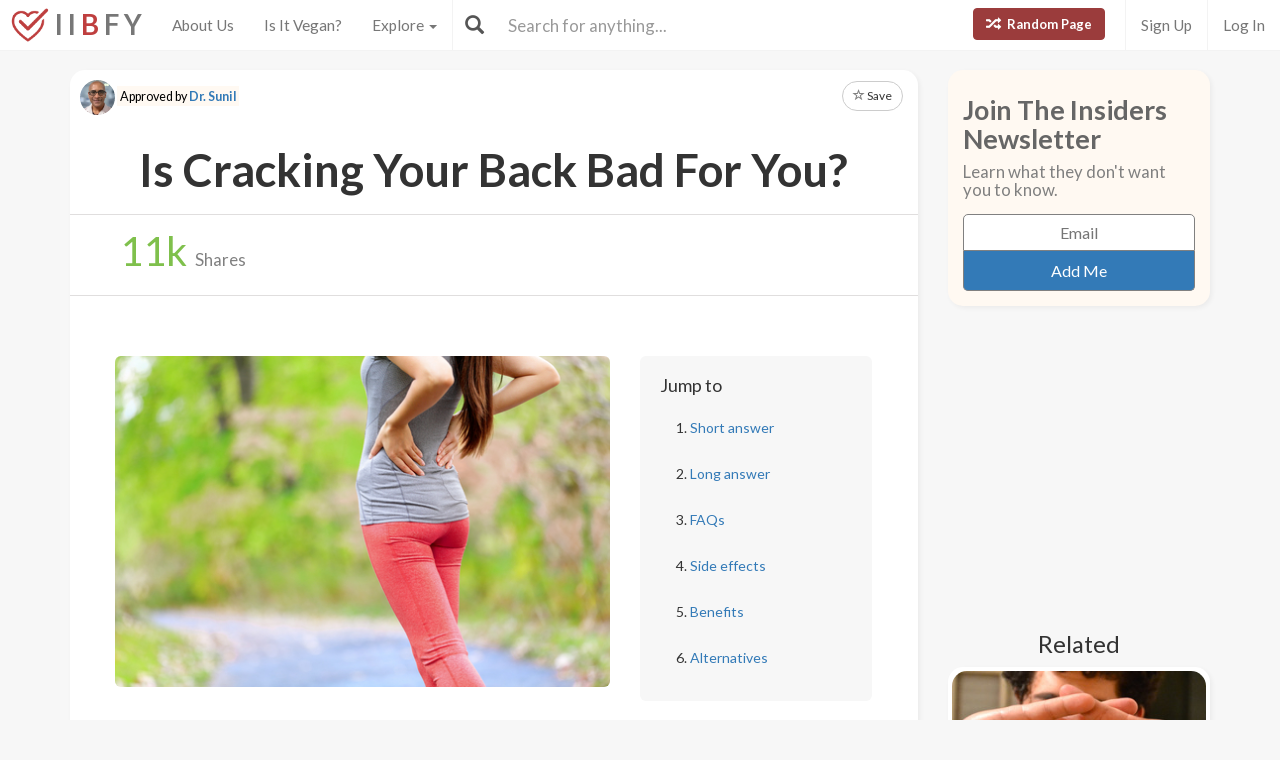

--- FILE ---
content_type: text/html; charset=utf-8
request_url: https://www.isitbadforyou.com/questions/is-cracking-your-back-bad-for-you?page=70
body_size: 44532
content:
<!DOCTYPE html>
<html>
  <head>
    <title>Is Cracking Your Back Bad For You? - Here Is Your Answer.</title>
    <meta charset="utf-8">
    <meta http-equiv="X-UA-Compatible" content="IE=edge">
    <meta http-equiv="content-language" content="en-us">
    <meta name="viewport" content="width=device-width, initial-scale=1">
    <meta name="viewport" content="width=device-width, initial-scale=1, maximum-scale=1, user-scalable=no">
    <meta name="description" content="Approved by Dr. Sunil - Cracking your back on a regular basis can be dangerous. If you crack your back every so often, there isn't anything to worry about.">
    <meta property="og:title" content="" />
    <meta property="og:url" content="https://www.isitbadforyou.com/questions/is-cracking-your-back-bad-for-you?page=70" />
    <meta property="og:image" content="https://isitbadforyou.s3.amazonaws.com/uploads/article/pictures/605/big_is_cracking_your_back_bad_for_you.jpg"/>
    <link rel="stylesheet" media="all" href="/assets/application-e2dd215cdf085afe28dbdabf765a13e3f81e895829050ff827511c1a9ac9a794.css" data-turbolinks-track="true" />
    <script src="/assets/application-0e7df50c61c8638326b441390835e97a2fb39a17c2a56c096f9a6c4c82daf0e4.js" data-turbolinks-track="true"></script>
    <meta name="csrf-param" content="authenticity_token" />
<meta name="csrf-token" content="eYbV8ktbev7HP5Z0VT+szhyYNcq/KYyI26GEXKDqQWIM3EoNruFvBlDoZFasjAymWKL2Fy/W2nP/MQrMGjZUhg==" />
    <link rel="shortcut icon" type="image/x-icon" href="/assets/favicon-cb34bad8bb1e9c8022bd8ac874e1d916acd0393b260cf90fbd0f9b42ee781eea.ico" />
    <!--[if lt IE 9]>
  <script src="//cdnjs.cloudflare.com/ajax/libs/html5shiv/r29/html5.min.js">
  </script>
<![endif]-->
      <script>
    (function(i,s,o,g,r,a,m){i['GoogleAnalyticsObject']=r;i[r]=i[r]||function(){
    (i[r].q=i[r].q||[]).push(arguments)},i[r].l=1*new Date();a=s.createElement(o),
    m=s.getElementsByTagName(o)[0];a.async=1;a.src=g;m.parentNode.insertBefore(a,m)
    })(window,document,'script','//www.google-analytics.com/analytics.js','ga');

    ga('create', 'UA-64064561-1', 'auto');
    ga('send', 'pageview');

  </script>

  </head>
  <div class="navbar navbar-fixed-top navbar-default doi">
  <div class="r-container">
    <div class="navbar-header">
      <button data-toggle="collapse-side" data-target=".side-collapse" class="navbar-toggle pull-left collapse-btn">
        <span class="icon-bar"></span>
        <span class="icon-bar"></span>
        <span class="icon-bar"></span>
      </button>
      <div class="minisearch">
        <form action="/questions" accept-charset="UTF-8" method="get"><input name="utf8" type="hidden" value="&#x2713;" autocomplete="off" />
	<div class="form-group">
    <div class="input-group">
      <span class="input-group-addon" id="searchbutton"><span class="glyphicon glyphicon-search"></span></span>
      <input type="text" name="search" id="minibar" class="form-control" autocomplete="off" placeholder="Search for anything..." />
    </div>
  </div>
</form>
      </div>
    </div>
    <div class="navbar-default side-collapse in">
      <nav class="navbar-collapse">
        <ul class="nav navbar-nav pull-left">
          <li class="headbrand">
            <a href="https://www.isitbadforyou.com/">
              <img class="logo" src="/assets/iibfy-logo-red-20d8e8455c5a7884d617b3670a9bdbdd881b9f7bdabeaef45d699b436721e953.png" />
              <span class="navbar-brand">I I <b>B</b> F Y</span>
</a>          </li>
          <li><a href="/mission">About Us</a></li>
          <li><a href="/is-it-vegan">Is It Vegan?</a></li>
          <li class="dropdown-toggle">
            <a tabindex="0" href="#" data-toggle="dropdown" aria-haspopup="true" aria-expanded="false">
              Explore <span class="caret"></span>
            </a>
            <ul class="dropdown-menu" role="menu">
              <li class="ran-link"><a rel="nofollow" href="/random">Random Page</a></li>
<li><a href="/questions?filter=most+popular">Most Popular</a></li>
<li><a href="/questions?filter=just+released">Just Released</a></li>
<li class="divider"></li>
<li><a href="/questions?category=food">Food</a></li>
<li><a href="/questions?category=drink">Drink</a></li>
<li><a href="/questions?category=cooking">Cooking</a></li>
<li><a href="/questions?category=food+additive">Additives</a></li>
<li><a href="/questions?category=drug">Drugs | Medicine</a></li>
<li><a href="/questions?category=nutrient">Nutrients</a></li>
<li><a href="/questions?category=supplement">Supplements</a></li>
<li><a href="/questions?category=lifestyle">Lifestyle</a></li>
<li><a href="/questions?category=other">Other</a></li>
<li class="divider"></li>
<li><a style="color: green" href="/questions?filter=the+good">The Good</a></li>
<li><a style="color: #FF7300" href="/questions?filter=the+bad">The Bad</a></li>
<li><a style="color: red" href="/questions?filter=the+ugly">The Ugly</a></li>
<li class="divider divider-dipper"></li>
            </ul>
          </li>
          <li class="divider-vertical"></li>
        </ul>
        <ul class="nav navbar-nav pull-right right-links">
          <a class="btn btn-danger navbar-btn ran-btn" rel="nofollow" href="/random">
            <span class="glyphicon glyphicon-random"></span> Random Page
</a>              <li class="divider-vertical"></li>
              <li><a href="/signup">Sign Up</a></li>
              <li class="divider-vertical"></li>
              <li><a href="/login">Log In</a></li>
        </ul>
        <form class="navbar-form searchbar" action="/questions" accept-charset="UTF-8" method="get"><input name="utf8" type="hidden" value="&#x2713;" autocomplete="off" />
	<div class="form-group" style="display:inline;">
    <div class="input-group" style="display:table;">
      <span class="input-group-addon" id="searchbutton"><span class="glyphicon glyphicon-search"></span></span>
      <input type="text" name="search" id="search" class="form-control" autocomplete="off" placeholder="Search for anything..." />
    </div>
  </div>
</form>
      </nav>
    </div>
  </div>
</div>

  
  
  <body>
      <div class="container">
        <script type="text/javascript" src="https://platform-api.sharethis.com/js/sharethis.js#property=654ab2cc2398960013d90168&product=inline-share-buttons&source=platform" async="async"></script>




  <div class="row">
    <div class="col-md-9">
      <div class="article_content">
        <div class="intro_content">
            <div class="approved_by">
              <p>
                <img alt="Dr. Sunil - Is It Bad For You?" src="/assets/dr sunil-f9695f425dfcd42ac24fe0d7f6b5c6e952d692bdd278f579b29ff873c58969cc.jpg" />
                <mark>Approved by <a href="/team/dr-sunil">Dr. Sunil</a></mark>
              </p>
            </div>

            <div class="favorite">
      <a class="btn btn-sm btn-default" target="_blank" href="https://www.isitbadforyou.com/users/new">
        <span class="glyphicon glyphicon-star-empty"></span> Save
</a>  </div>

<script type="text/javascript">
  $(function () {
    $('[data-toggle="tooltip"]').tooltip()
  })
</script>


          <div class="article_title">
            <h1>Is Cracking Your Back Bad For You?</h1>
          </div>
        </div>
        <div class="share_area">
          <div class="share_amount">
            <b>
              <span class="timer" data-from="0" data-to="11"
              data-speed="1000" data-refresh-interval="20"></span>k
            </b> Shares
          </div>
          <div class="share_buttons">
            <div class="sharethis-inline-share-buttons"></div>
          </div>
        </div>

        <script type="text/javascript">
          $('.timer').countTo({
            onComplete: function (value) {
              $('.timer').text(numberWithCommas(value));
            }
          });

          function numberWithCommas(number) {
            return number.toString().replace(/\B(?=(\d{3})+(?!\d))/g, ",");
          }
        </script>

        <div class="main_content">
            <div class="row">
              <div class="col-md-8 pic_2 pic_1">
                <img class="img-responsive img-rounded" src="https://isitbadforyou.s3.amazonaws.com/uploads/article/pictures/605/big_is_cracking_your_back_bad_for_you.jpg" />
              </div>
              <div class="col-md-4">
                <div class="quick_links jumbotron">
  <h4>Jump to</h4>
  <ol>
    <li><a href="#short" class="jump-to-link">Short answer</a></li>
    <li><a href="#long" class="jump-to-link">Long answer</a></li>
    <li><a href="#faq" class="jump-to-link">FAQs</a></li>
    
    <li><a href="#effects" class="jump-to-link">Side effects</a></li>
    
    <li><a href="#benefits" class="jump-to-link">Benefits</a></li>
    <li><a href="#alternatives" class="jump-to-link">Alternatives</a></li>
    
  </ol>
</div>

<script type="text/javascript">
  $(document).ready(function() {
    const OFFSET = 30;

    $('a.jump-to-link').click(function(e) {
      e.preventDefault();

      var target = this.hash;
      var $target = $(target);

      $('html, body').animate({
        scrollTop: $target.offset().top - OFFSET
      }, 800);
    });
  });
</script>

              </div>
            </div>

            <hr class="r-rating-area">
            <div class="col-md-3 r-rating-area">
              <h2 class="rating">Grade
                <a href="" data-toggle="modal" data-target="#myModal2" rel="nofollow" >
                  <span class="glyphicon glyphicon-question-sign"></span>
                </a>
              </h2>
              <p class="letter" style="color: #FFC84B; font-weight: bold">C</p>
            </div>

            <hr id="short">
            <div class="row">
              <div class="col-md-9 short">
                <h2>Short answer</h2>
                <p>Cracking your back on a regular basis can be dangerous. If you crack your back every so often, there isn&#39;t anything to worry about.</p>
              </div>
                <div class="col-md-3 rating-area">
                  <h2 class="rating">Grade
                    <a data-toggle="modal" data-target="#myModal2" rel="nofollow" >
                      <span class="glyphicon glyphicon-question-sign"></span>
                    </a>
                  </h2>
                  <p class="letter" style="color: #FFC84B; font-weight: bold">C</p>
                </div>
            </div>



          <!-- Rating Sytem Modal -->
<div class="modal fade rating-mod" id="myModal2" tabindex="-1" role="dialog" aria-labelledby="myModalLabel2">
  <div class="modal-dialog" role="document">
    <div class="modal-content">
      <div class="modal-header">
        <button type="button" class="close" data-dismiss="modal" aria-label="Close"><span aria-hidden="true">&times;</span></button>
        <h4 class="modal-title" id="myModalLabel2">
            Letter Grade for Cracking Your Back
        </h4>
      </div>
      <div class="modal-body">
        <div class="rating-modal">

          <div class="row">
  <div class="col-md-3">
    <p class="letter" style="color: #FFC84B; font-weight: bold">C</p>
  </div>
  <div class="col-md-9">


        <p>
          A fairly even ratio of beneficial and harmful qualities. Moderation is important. Very general topics that can lean towards both sides of the spectrum will be placed here as well. Rice, for example, can be good or bad depending on the type.
        </p>


  </div>
</div>


          <a class="full-rating" role="button" data-toggle="collapse" href="#collapseExample" aria-expanded="false" aria-controls="collapseExample" rel="nofollow" >
            View Full Grading System <span class="caret"></span>
          </a>

          <div class="collapse" id="collapseExample">
            <div>

              <hr>

              <h3>Category 'A'</h3>

              <div class="row">
                <div class="col-md-3">
                  <p class="letter a-group"><strong>A+</strong></p>
                </div>
                <div class="col-md-9">
                  <p>
                    Very healthy and numerous health benefits. Side effects are rare. Things rated an 'A+' are typically necessary for survival (for example, water).
                  </p>
                </div>
              </div>

              <div class="row">
                <div class="col-md-3">
                  <p class="letter a-group"><strong>A</strong></p>
                </div>
                <div class="col-md-9">
                  <p>
                    Very healthy and numerous health benefits. A few harmful qualities may be associated, but only under certain circumstances such as an allergic reaction.
                  </p>
                </div>
              </div>

              <div class="row">
                <div class="col-md-3">
                  <p class="letter a-group"><strong>A-</strong></p>
                </div>
                <div class="col-md-9">
                  <p>
                    Very healthy and numerous health benefits. Harmful qualities may be associated, but aren't usually serious.
                  </p>
                </div>
                <p class="category-desc">
                  It is important to note that even the best things in life can become bad in immoderate amounts. So, although something may be rated an 'A+', overconsumption/overdoing can bring unwanted effects.
                </p>
              </div>

              <hr>

              <h3>Category 'B'</h3>

              <div class="row">
                <div class="col-md-3">
                  <p class="letter b-group"><strong>B+</strong></p>
                </div>
                <div class="col-md-9">
                  <p>
                    Very beneficial to your health. Things rated a 'B+' may have a few harmful qualities to pay attention to.
                  </p>
                </div>
              </div>

              <div class="row">
                <div class="col-md-3">
                  <p class="letter b-group"><strong>B</strong></p>
                </div>
                <div class="col-md-9">
                  <p>
                    Overall beneficial to your health. Things rated a 'B' may have some harmful qualities to pay attention to.
                  </p>
                </div>
              </div>

              <div class="row">
                <div class="col-md-3">
                  <p class="letter b-group"><strong>B-</strong></p>
                </div>
                <div class="col-md-9">
                  <p>
                    More beneficial to your health than not. However, harmful qualities are most likely associated and shouldn't be overlooked.
                  </p>
                </div>
                <p class="category-desc">
                  The main difference between category 'A' and category 'B' is the harmful qualities typically present in 'B' items. Serious side effects are usually uncommon, but are still possible and should be taken note of.
                </p>
              </div>

              <hr>

              <h3>Category 'C'</h3>

              <div class="row">
                <div class="col-md-3">
                  <p class="letter c-group"><strong>C+</strong></p>
                </div>
                <div class="col-md-9">
                  <p>
                    Both beneficial and harmful qualities associated. Things rated a 'C+' are typically a bit more on the beneficial side. Still, moderation is important.
                  </p>
                </div>
              </div>

              <div class="row">
                <div class="col-md-3">
                  <p class="letter c-group"><strong>C</strong></p>
                </div>
                <div class="col-md-9">
                  <p>
                    A fairly even ratio of beneficial and harmful qualities. Moderation is important. Very general topics that can lean towards both sides of the spectrum will be placed here as well. Rice, for example, can be good or bad depending on the type.
                  </p>
                </div>
              </div>

              <div class="row">
                <div class="col-md-3">
                  <p class="letter c-group"><strong>C-</strong></p>
                </div>
                <div class="col-md-9">
                  <p>
                    More harmful than beneficial. Side effects are common, especially when consumed/done excessively. Moderation is very important.
                  </p>
                </div>
                <p class="category-desc">
                  Category 'C' usually denotes to both good and bad qualities. When it comes to this category, it is important to keep this word in mind: moderation.
                </p>
              </div>

              <hr>

              <h3>Category 'D'</h3>

              <div class="row">
                <div class="col-md-3">
                  <p class="letter d-group"><strong>D+</strong></p>
                </div>
                <div class="col-md-9">
                  <p>
                    Harmful to your health. Although benefits may be associated, the bad most likely outweighs the good. Moderation is very important.
                  </p>
                </div>
              </div>

              <div class="row">
                <div class="col-md-3">
                  <p class="letter d-group"><strong>D</strong></p>
                </div>
                <div class="col-md-9">
                  <p>
                    Harmful to your health. A few benefits may be associated, but the bad outweighs the good. Moderation is extremely important.
                  </p>
                </div>
              </div>

              <div class="row">
                <div class="col-md-3">
                  <p class="letter d-group"><strong>D-</strong></p>
                </div>
                <div class="col-md-9">
                  <p>
                    Harmful to your health. Very few, if any, benefits are present. Things in this category should be avoided as much as possible.
                  </p>
                </div>
                <p class="category-desc">
                  Category 'D' is typically for things that are more harmful than beneficial. While consuming/doing something unhealthy once in a blue moon shouldn't hurt, we definitely recommend eliminating 'D' items as a regular part of your routine/diet.
                </p>
              </div>

              <hr>

              <h3>Category 'F'</h3>

              <div class="row">
                <div class="col-md-3">
                  <p class="letter f-group"><strong>F</strong></p>
                </div>
                <div class="col-md-9">
                  <p>
                    Category 'F' is for things that fail to bring anything beneficial to the table, and are very harmful to your health. We recommend completely avoiding anything in this category. Long-term side effects of 'F' items are usually very serious.
                  </p>
                </div>
              </div>

              <hr>

              <h3>Category 'N'</h3>

              <div class="row">
                <div class="col-md-3">
                  <p class="letter n-group"><strong>N</strong></p>
                </div>
                <div class="col-md-9">
                  <p>
                    'N' stands for neutral. Things placed into this category are generally (a) neither good nor bad for you, or (b) lack the necessary evidence to reach any conclusions.
                  </p>
                </div>
              </div>
            </div>
          </div>
        </div>
      </div>
      <div class="modal-footer" style="margin-top: 30px">
        <button type="button" class="btn btn-default" data-dismiss="modal">Close</button>
      </div>
    </div>
  </div>
</div>


            <hr id="long">
            <h2>Long answer</h2>
            <div class="long">
              
              <p>After that long day of hard work, we&#39;ve all come across the moment where we deem it necessary to &quot;crack our back&quot;. Most of the time, we instantly get a feeling of relief after doing so. However, the loud and unnatural sound your back makes when it cracks can only cause one to wonder if it is bad or not.</p>

<p>Ultimately, the outcome is a win/lose situation. Just like any other things in life, doing too much of it can have a dangerous impact towards your health/body. First&nbsp;comes the temptation to crack your back. Eventually, most end up cracking their back without even thinking about it (habit), leading millions of people to back problems. The noise itself&nbsp;comes from a rush of nitrogen into your facet joints as they open up. Facet joints are small stabilizing joints located between and behind the adjacent vertebrae (your facet joint provide about 20% of the twisting in the neck, and lower back).</p>

<p>If you see yourself doing this on a regular basis, damage may be done to your spine and eventually you will find yourself needing to crack your back much more often. What most people don&#39;t know is that cracking your back too much can lead to a condition called &quot;hypermobility&quot;. Hypermobility results from the spine, and muscles around the spine, repeatedly stretching. When the structures in your back are stretched over and over (making the cracking sound), it loses the normal elasticity. This can cause your spine to move incorrectly, preventing your back from returning to a normal position.</p>

            </div>

            <div class="show-mobile googs">
              <script async src="//pagead2.googlesyndication.com/pagead/js/adsbygoogle.js"></script>
              <!-- In text 300x250 -->
              <ins class="adsbygoogle"
                   style="display:inline-block;width:300px;height:250px"
                   data-ad-client="ca-pub-4002925041251923"
                   data-ad-slot="5026309290"></ins>
              <script>
              (adsbygoogle = window.adsbygoogle || []).push({});
              </script>
            </div>

          
<script type="text/javascript">
  $(document).ready(function() {
    $('.faq a').on('click', function() {
        var glyphicon = $(this).find('.glyphicon');
        glyphicon.toggleClass('glyphicon-chevron-down glyphicon-chevron-right');
    });

    $('.collapse').on('shown.bs.collapse', function() {
        $(this).prev('a').find('h3').addClass('bold-text');
    }).on('hidden.bs.collapse', function() {
        $(this).prev('a').find('h3').removeClass('bold-text');
    });
  });
</script>



          
          <hr id="effects"></hr><h2><span class="glyphicon glyphicon-time"></span>Possible long-term side effects</h2><ul><li>hypermobility</li><li>
build a back cracking tolerance</li><li>
spinal damage</li></ul>
          
          
          

            <hr>
            <div class="pic_2">
              <img class="img-responsive img-rounded" src="https://isitbadforyou.s3.amazonaws.com/uploads/article/pictures/605/big_is_cracking_your_back_bad_for_you_2.jpg" />
            </div>

          <hr id="benefits"></hr><h2><span class="glyphicon glyphicon-plus-sign"></span>Benefits</h2><ul><li>pain relief</li><li>
stiffness relief</li></ul>
          <hr id="alternatives"></hr><h2><span class="glyphicon glyphicon-check"></span>Healthier alternatives</h2><ul><li>stretching</li><li> 
limit to one back crack a week</li><li> 
massage</li></ul>


          <div class="if-blocked" style="display: none;">
            Please turn your Ad Blocker off to see this content. Thank you!
          </div>

          <br>
          <br>
          <br>

            <div class="downvote hide-mobile">
              <div class="vote-area">
                <a rel="nofollow" class="btn btn-default thumbs-up " data-remote="true" data-method="post" href="/votes?article_id=605&amp;vote=up">
  <span class="glyphicon glyphicon-thumbs-up"></span>
</a>
<a rel="nofollow" class="btn btn-default " data-remote="true" data-method="post" href="/votes?article_id=605&amp;vote=down">
  <span class="glyphicon glyphicon-thumbs-down"></span>
</a>
<div class="thanks">
  <div class="label label-default">Thank you for your feedback!</div>
</div>


              </div>


              <p>
                Written by <a href="/mission#team">Desmond Richard</a><br>
                Published on: 12-27-2015
                  <br>Last updated: 12-10-2016
              </p>
            </div>
            <div class="downvote show-mobile hide-tablet">
              <div class="vote-area">
                <a rel="nofollow" class="btn btn-default thumbs-up " data-remote="true" data-method="post" href="/votes?article_id=605&amp;vote=up">
  <span class="glyphicon glyphicon-thumbs-up"></span>
</a>
<a rel="nofollow" class="btn btn-default " data-remote="true" data-method="post" href="/votes?article_id=605&amp;vote=down">
  <span class="glyphicon glyphicon-thumbs-down"></span>
</a>
<div class="thanks">
  <div class="label label-default">Thank you for your feedback!</div>
</div>


              </div>
              <p>
                Written by <a href="/mission#team">Desmond Richard</a><br>
                Published on: 12-27-2015
                  <br>Last updated: 12-10-2016
              </p>
            </div>
            <br class="hide-tablet hide-mobile">
            <br class="hide-tablet hide-mobile">
            <br class="hide-mobile">
        </div>
      </div>
        <div class="googs-banner hide-mobile hide-tablet">
          <script async src="//pagead2.googlesyndication.com/pagead/js/adsbygoogle.js"></script>
          <!-- web banner -->
          <ins class="adsbygoogle"
               style="display:inline-block;width:728px;height:90px"
               data-ad-client="ca-pub-4002925041251923"
               data-ad-slot="7191691290"></ins>
          <script>
          (adsbygoogle = window.adsbygoogle || []).push({});
          </script>
        </div>
    </div>

    <!-- Modal -->
<div class="modal fade" id="myModal" tabindex="-1" role="dialog" aria-labelledby="myModalLabel">
  <div class="modal-dialog" role="document">
    <div class="modal-content">
      <div class="modal-body">
        <button type="button" class="close" data-dismiss="modal" aria-label="Close"><span aria-hidden="true">&times;</span></button>
        <h4 class="modal-title" id="myModalLabel">How can this article be improved?</h4>
        <form class="new_feedback" id="new_feedback" action="/feedback?id=605" accept-charset="UTF-8" method="post"><input name="utf8" type="hidden" value="&#x2713;" autocomplete="off" /><input type="hidden" name="authenticity_token" value="bIZixolsQV2SRC1+JU2wGH+RTYr8/ExDkHTJVwxodLEZ3P05bNZUpQWT31zc/hBwO6uOV2wDGri05EfHtrRhVQ==" autocomplete="off" />
          <textarea class="form-control" rows="8" placeholder="Inaccurate information? Needs more detail? Please tell us everything you can..." id="message" maxlength="3000" name="feedback[content]">
</textarea>
            <span class="help-block"><p id="characterLeft" class="help-block ">You have reached the limit</p></span>   
          <input type="submit" name="commit" value="Submit" class="btn btn-primary" data-disable-with="Submit" />
</form>      </div>
    </div>
  </div>
</div>
    

    <!-- Side Area Content -->
    <div class="col-md-3">
      <div class="side_content">
        <div class="newsletter_side">
  <h5 class="news_font">Join The Insiders Newsletter</h5>
  <h6>Learn what they don't want you to know.</h6>
  <div class="newsletter-box">
    <form class="new_newsletter_member" id="new_newsletter_member" action="/newsletter" accept-charset="UTF-8" method="post"><input name="utf8" type="hidden" value="&#x2713;" autocomplete="off" /><input type="hidden" name="authenticity_token" value="tN5Mz8HsDWWGr0iDpItxvVR6WITSkPTZy95b48QnhZvBhNMwJFYYnRF4uqFdONHVEECbWUJvoiLvTtVzfvuQfw==" autocomplete="off" />
      <input value="show page" autocomplete="off" type="hidden" name="newsletter_member[signup_location]" id="newsletter_member_signup_location" />
      <input value="605" autocomplete="off" type="hidden" name="newsletter_member[signup_article]" id="newsletter_member_signup_article" />
      <input placeholder="Email" type="email" name="newsletter_member[email]" id="newsletter_member_email" />
      <input type="submit" name="commit" value="Add Me" class="btn btn-primary" data-disable-with="Adding..." />
</form>  </div>
</div>


          <div class="googs">
            <script async src="//pagead2.googlesyndication.com/pagead/js/adsbygoogle.js"></script>
            <!-- abv fold 2 -->
            <ins class="adsbygoogle"
                 style="display:inline-block;width:300px;height:250px"
                 data-ad-client="ca-pub-4002925041251923"
                 data-ad-slot="7671214893"></ins>
            <script>
            (adsbygoogle = window.adsbygoogle || []).push({});
            </script>
          </div>

            <h5 class="side_header">Related</h5>
    <div class="row">
        <div class="col-md-12 col-xs-6">
          <a class="thumbnail center" href="/questions/is-cracking-your-knuckles-bad-for-you">
            <img loading="lazy" class="" src="https://isitbadforyou.s3.amazonaws.com/uploads/article/pictures/254/thumb_is_cracking_your_knuckles_bad_for_you.jpg" />
            <div class="text-area">
              <h5>Cracking Your Knuckles</h5>
              <div class="stats">
                <span class="glyphicon glyphicon-signal" style="color: #eab43f;"></span>
                  14K
                <span class="glyphicon glyphicon-list-alt" style="color: #286090; margin-left: 5px"></span>
                N
              </div>
            </div>
</a>        </div>
        <div class="col-md-12 col-xs-6">
          <a class="thumbnail center" href="/questions/is-crossing-your-legs-bad-for-you">
            <img loading="lazy" class="" src="https://isitbadforyou.s3.amazonaws.com/uploads/article/pictures/913/thumb_is_sitting_with_your_legs_crossed_bad_for_you.jpg" />
            <div class="text-area">
              <h5>Crossing Your Legs</h5>
              <div class="stats">
                <span class="glyphicon glyphicon-signal" style="color: #eab43f;"></span>
                  14K
                <span class="glyphicon glyphicon-list-alt" style="color: #286090; margin-left: 5px"></span>
                D
              </div>
            </div>
</a>        </div>
        <div class="col-md-12 col-xs-6">
          <a class="thumbnail center" href="/questions/is-sitting-all-day-bad-for-you">
            <img loading="lazy" class="" src="https://isitbadforyou.s3.amazonaws.com/uploads/article/pictures/549/thumb_is_sitting_all_day_bad_for_you.jpg" />
            <div class="text-area">
              <h5>Sitting All Day</h5>
              <div class="stats">
                <span class="glyphicon glyphicon-signal" style="color: #eab43f;"></span>
                  13K
                <span class="glyphicon glyphicon-list-alt" style="color: #286090; margin-left: 5px"></span>
                F
              </div>
            </div>
</a>        </div>
    </div>


        <a class="btn btn-danger btn-lg mobile-random" rel="nofollow" href="/random">
          <span class="glyphicon glyphicon-random"></span> Random Page
</a>
          <!-- Ad / Product Placement -->
          <div class="googs">
            <script async src="//pagead2.googlesyndication.com/pagead/js/adsbygoogle.js"></script>
            <!-- IIBFY ad 1 -->
            <ins class="adsbygoogle"
                 style="display:block"
                 data-ad-client="ca-pub-4002925041251923"
                 data-ad-slot="9523698090"
                 data-ad-format="auto"></ins>
            <script>
            (adsbygoogle = window.adsbygoogle || []).push({});
            </script>
          </div>
      </div>
    </div>
  </div>

  <div class="row">
    <div class="col-md-12 show-articles">
      <h3>Check These Out!</h3>
      <hr class="star-primary">
    </div>
  </div>

  <div id="my-articles">
      <div class="col-xs-6 col-md-3">
    <a class="thumbnail center" rel="nofollow" target="_blank" href="/questions/are-organic-eggs-bad-for-you">
      <img loading="lazy" class="" src="https://isitbadforyou.s3.amazonaws.com/uploads/article/pictures/4154/thumb_Are_Organic_Eggs_Bad_For_You.png" />
      <div class="text-area">
        <h5>Organic Eggs</h5>
        <div class="stats">
          <span class="glyphicon glyphicon-signal" style="color: #eab43f;"></span>
            3.3K
          <span class="glyphicon glyphicon-list-alt" style="color: #286090; margin-left: 5px"></span>
          A-
        </div>
      </div>
</a>  </div>
  <div class="col-xs-6 col-md-3">
    <a class="thumbnail center" rel="nofollow" target="_blank" href="/questions/is-fruit-salad-bad-for-you">
      <img loading="lazy" class="" src="https://isitbadforyou.s3.amazonaws.com/uploads/article/pictures/4142/thumb_Is_Fruit_Salad_Bad_For_You.png" />
      <div class="text-area">
        <h5>Fruit Salad</h5>
        <div class="stats">
          <span class="glyphicon glyphicon-signal" style="color: #eab43f;"></span>
            2.4K
          <span class="glyphicon glyphicon-list-alt" style="color: #286090; margin-left: 5px"></span>
          A-
        </div>
      </div>
</a>  </div>
  <div class="col-xs-6 col-md-3">
    <a class="thumbnail center" rel="nofollow" target="_blank" href="/questions/is-broccoli-rabe-bad-for-you">
      <img loading="lazy" class="" src="https://isitbadforyou.s3.amazonaws.com/uploads/article/pictures/4143/thumb_Is_Broccoli_Rabe_Bad_For_You.png" />
      <div class="text-area">
        <h5>Broccoli Rabe</h5>
        <div class="stats">
          <span class="glyphicon glyphicon-signal" style="color: #eab43f;"></span>
            2.8K
          <span class="glyphicon glyphicon-list-alt" style="color: #286090; margin-left: 5px"></span>
          A-
        </div>
      </div>
</a>  </div>
  <div class="col-xs-6 col-md-3">
    <a class="thumbnail center" rel="nofollow" target="_blank" href="/questions/is-homogenized-milk-bad-for-you">
      <img loading="lazy" class="" src="https://isitbadforyou.s3.amazonaws.com/uploads/article/pictures/4144/thumb_Is_Homogenized_Milk_Bad_For_You2.png" />
      <div class="text-area">
        <h5>Homogenized Milk</h5>
        <div class="stats">
          <span class="glyphicon glyphicon-signal" style="color: #eab43f;"></span>
            3.1K
          <span class="glyphicon glyphicon-list-alt" style="color: #286090; margin-left: 5px"></span>
          C+
        </div>
      </div>
</a>  </div>
  <div class="col-xs-6 col-md-3">
    <a class="thumbnail center" rel="nofollow" target="_blank" href="/questions/are-asian-pears-bad-for-you">
      <img loading="lazy" class="" src="https://isitbadforyou.s3.amazonaws.com/uploads/article/pictures/4161/thumb_Are_Asian_Pears_Bad_For_You.png" />
      <div class="text-area">
        <h5>Asian Pears</h5>
        <div class="stats">
          <span class="glyphicon glyphicon-signal" style="color: #eab43f;"></span>
            2.5K
          <span class="glyphicon glyphicon-list-alt" style="color: #286090; margin-left: 5px"></span>
          A-
        </div>
      </div>
</a>  </div>
  <div class="col-xs-6 col-md-3">
    <a class="thumbnail center" rel="nofollow" target="_blank" href="/questions/is-dehydrated-garlic-bad-for-you">
      <img loading="lazy" class="" src="https://isitbadforyou.s3.amazonaws.com/uploads/article/pictures/4163/thumb_Is_Dehydrated_Garlic_Bad_For_You(2).png" />
      <div class="text-area">
        <h5>Dehydrated Garlic</h5>
        <div class="stats">
          <span class="glyphicon glyphicon-signal" style="color: #eab43f;"></span>
            2K
          <span class="glyphicon glyphicon-list-alt" style="color: #286090; margin-left: 5px"></span>
          B+
        </div>
      </div>
</a>  </div>
  <div class="col-xs-6 col-md-3">
    <a class="thumbnail center" rel="nofollow" target="_blank" href="/questions/are-electrolytes-bad-for-you">
      <img loading="lazy" class="" src="https://isitbadforyou.s3.amazonaws.com/uploads/article/pictures/4141/thumb_Are_Electrolytes_Bad_For_You.png" />
      <div class="text-area">
        <h5>Electrolytes</h5>
        <div class="stats">
          <span class="glyphicon glyphicon-signal" style="color: #eab43f;"></span>
            2.4K
          <span class="glyphicon glyphicon-list-alt" style="color: #286090; margin-left: 5px"></span>
          B-
        </div>
      </div>
</a>  </div>
  <div class="col-xs-6 col-md-3">
    <a class="thumbnail center" rel="nofollow" target="_blank" href="/questions/is-greenwise-bad-for-you">
      <img loading="lazy" class="" src="https://isitbadforyou.s3.amazonaws.com/uploads/article/pictures/4166/thumb_Is_GreenWise_Bad_For_You.png" />
      <div class="text-area">
        <h5>GreenWise</h5>
        <div class="stats">
          <span class="glyphicon glyphicon-signal" style="color: #eab43f;"></span>
            3.8K
          <span class="glyphicon glyphicon-list-alt" style="color: #286090; margin-left: 5px"></span>
          A-
        </div>
      </div>
</a>  </div>
  <div class="col-xs-6 col-md-3">
    <a class="thumbnail center" rel="nofollow" target="_blank" href="/questions/is-denatured-alcohol-bad-for-you">
      <img loading="lazy" class="" src="https://isitbadforyou.s3.amazonaws.com/uploads/article/pictures/4145/thumb_Is_Denatured_Alcohol_Bad_For_You.png" />
      <div class="text-area">
        <h5>Denatured Alcohol</h5>
        <div class="stats">
          <span class="glyphicon glyphicon-signal" style="color: #eab43f;"></span>
            5K
          <span class="glyphicon glyphicon-list-alt" style="color: #286090; margin-left: 5px"></span>
          F
        </div>
      </div>
</a>  </div>
  <div class="col-xs-6 col-md-3">
    <a class="thumbnail center" rel="nofollow" target="_blank" href="/questions/is-purely-inspired-protein-shake-bad-for-you">
      <img loading="lazy" class="" src="https://isitbadforyou.s3.amazonaws.com/uploads/article/pictures/4153/thumb_Is_Purely_Inspired_Protein_Shake_bad_for_you_1.png" />
      <div class="text-area">
        <h5>Purely Inspired Protein Shake</h5>
        <div class="stats">
          <span class="glyphicon glyphicon-signal" style="color: #eab43f;"></span>
            1.6K
          <span class="glyphicon glyphicon-list-alt" style="color: #286090; margin-left: 5px"></span>
          C
        </div>
      </div>
</a>  </div>
  <div class="col-xs-6 col-md-3">
    <a class="thumbnail center" rel="nofollow" target="_blank" href="/questions/are-artichoke-hearts-bad-for-you">
      <img loading="lazy" class="" src="https://isitbadforyou.s3.amazonaws.com/uploads/article/pictures/4147/thumb_Are_Artichoke_Hearts_Bad_For_You.png" />
      <div class="text-area">
        <h5>Artichoke Hearts</h5>
        <div class="stats">
          <span class="glyphicon glyphicon-signal" style="color: #eab43f;"></span>
            2.1K
          <span class="glyphicon glyphicon-list-alt" style="color: #286090; margin-left: 5px"></span>
          A-
        </div>
      </div>
</a>  </div>
  <div class="col-xs-6 col-md-3">
    <a class="thumbnail center" rel="nofollow" target="_blank" href="/questions/is-big-league-chew-bad-for-you">
      <img loading="lazy" class="" src="https://isitbadforyou.s3.amazonaws.com/uploads/article/pictures/4150/thumb_Is_Big_League_Chew_bad_for_you_1.png" />
      <div class="text-area">
        <h5>Big League Chew</h5>
        <div class="stats">
          <span class="glyphicon glyphicon-signal" style="color: #eab43f;"></span>
            2.5K
          <span class="glyphicon glyphicon-list-alt" style="color: #286090; margin-left: 5px"></span>
          D
        </div>
      </div>
</a>  </div>

  </div>

  <div id="with-button">
    <div class="pagination"><ul class="pagination"><li class="prev previous_page "><a rel="prev" href="/questions/is-cracking-your-back-bad-for-you?page=69">&#8592; Previous</a></li> <li><a href="/questions/is-cracking-your-back-bad-for-you?page=1">1</a></li> <li><a href="/questions/is-cracking-your-back-bad-for-you?page=2">2</a></li> <li class="disabled"><a href="#">&hellip;</a></li> <li><a href="/questions/is-cracking-your-back-bad-for-you?page=66">66</a></li> <li><a href="/questions/is-cracking-your-back-bad-for-you?page=67">67</a></li> <li><a href="/questions/is-cracking-your-back-bad-for-you?page=68">68</a></li> <li><a rel="prev" href="/questions/is-cracking-your-back-bad-for-you?page=69">69</a></li> <li class="active"><a href="/questions/is-cracking-your-back-bad-for-you?page=70">70</a></li> <li><a rel="next" href="/questions/is-cracking-your-back-bad-for-you?page=71">71</a></li> <li><a href="/questions/is-cracking-your-back-bad-for-you?page=72">72</a></li> <li><a href="/questions/is-cracking-your-back-bad-for-you?page=73">73</a></li> <li><a href="/questions/is-cracking-your-back-bad-for-you?page=74">74</a></li> <li class="disabled"><a href="#">&hellip;</a></li> <li><a href="/questions/is-cracking-your-back-bad-for-you?page=349">349</a></li> <li><a href="/questions/is-cracking-your-back-bad-for-you?page=350">350</a></li> <li class="next next_page "><a rel="next" href="/questions/is-cracking-your-back-bad-for-you?page=71">Next &#8594;</a></li></ul></div>
  </div>

    <div class="center">
      <div id="load_more_articles" class="btn btn-default btn-lg">
        Show more
      </div>
    </div>

  <script type="text/javascript">
    $('.what-is-this').popover();

    var ready;
    ready = function() {
      $(document).ready(function(){
          $(window).scroll(function () {
          if ($(this).scrollTop() > 400) {
            $('.st-sticky-share-buttons').fadeIn();
          } else {
            $('.st-sticky-share-buttons').fadeOut();
          }
        });
      });
    };

    $(document).ready(ready);
    $(document).on('page:load', ready);

  </script>


<div class='sharethis-sticky-share-buttons' style="display: none"></div>

        
      </div>
  </body>
    <nav class="navbar-default navbar-static-bottom newsletter-nav">
    <div class="container newsletter newsletter_footer">
      <h3 class="newslettertitle">Join us and 800,000 others becoming healthier everyday.</h3>
      <div class="newslettercontent">
        <form class="new_newsletter_member" id="new_newsletter_member" action="/newsletter" accept-charset="UTF-8" method="post"><input name="utf8" type="hidden" value="&#x2713;" autocomplete="off" /><input type="hidden" name="authenticity_token" value="rH+IFxqUEL3tGMYJ+s/ePMx+eSyITdvllJGBlOb9xmvZJRfo/y4FRXrPNCsDfH5UiES68RiyjR6wAQ8EXCHTjw==" autocomplete="off" />
          <div class="input-group">
            <input value="footer" autocomplete="off" type="hidden" name="newsletter_member[signup_location]" id="newsletter_member_signup_location" />
            <input value="605" autocomplete="off" type="hidden" name="newsletter_member[signup_article]" id="newsletter_member_signup_article" />
            <input class="form-control newsletterinput" placeholder="Email Address" type="email" name="newsletter_member[email]" id="newsletter_member_email" />
            <div class="input-group-btn">
              <div class="btn-group"  role="group">
                <input type="submit" name="commit" value="Count me in!" class="btn btn-default newsletterinput" data-disable-with="Count me in!" />
              </div>
            </div>
          </div>
</form>      </div>
    </div>
  </nav>
<nav class="navbar-default navbar-static-bottom">
  <div class="r-container social-info">
    <div class="footer">
      <div class="social">
        <span> <a href="https://www.facebook.com/isitbadforyou" target="_blank"> <i class=" fa fa-facebook">   </i> </a> </span>
        <span> <a href="https://twitter.com/isitbadforyou" target="_blank"> <i class="fa fa-twitter">   </i> </a> </span>
        <span> <a href="https://www.instagram.com/isitbadforyou/" target="_blank"> <i class="fa fa-instagram">   </i> </a> </span>
        <span> <a href="https://www.pinterest.com/isitbadforyou/" target="_blank"> <i class="fa fa-pinterest">   </i> </a> </span>
        <span> <a href="https://www.youtube.com/c/Isitbadforyou" target="_blank"> <i class="fa fa-youtube">   </i> </a> </span>
      </div>
    </div>
    <div class="footer-links">
      <span> <a href="/">Home</a> </span>
      <span> <a href="/mission">About Us</a> </span>
      <span> <a href="/faq">FAQ</a> </span>
      <span> <a href="/contact">Contact</a> </span>
      <span> <a href="/privacy">Privacy</a>  </span>
      <span> <a href="/terms">Terms</a>    </span>
    </div>
    <div class="copy">
      <span><a href="/">© 2026 Is It Bad For You, LLC. All rights reserved.</a></span>
    </div>
  </div>
</nav>

</html>


--- FILE ---
content_type: text/html; charset=utf-8
request_url: https://www.google.com/recaptcha/api2/aframe
body_size: 269
content:
<!DOCTYPE HTML><html><head><meta http-equiv="content-type" content="text/html; charset=UTF-8"></head><body><script nonce="Jc9gZfdTWH3zNDZkxL2WAg">/** Anti-fraud and anti-abuse applications only. See google.com/recaptcha */ try{var clients={'sodar':'https://pagead2.googlesyndication.com/pagead/sodar?'};window.addEventListener("message",function(a){try{if(a.source===window.parent){var b=JSON.parse(a.data);var c=clients[b['id']];if(c){var d=document.createElement('img');d.src=c+b['params']+'&rc='+(localStorage.getItem("rc::a")?sessionStorage.getItem("rc::b"):"");window.document.body.appendChild(d);sessionStorage.setItem("rc::e",parseInt(sessionStorage.getItem("rc::e")||0)+1);localStorage.setItem("rc::h",'1768823370651');}}}catch(b){}});window.parent.postMessage("_grecaptcha_ready", "*");}catch(b){}</script></body></html>